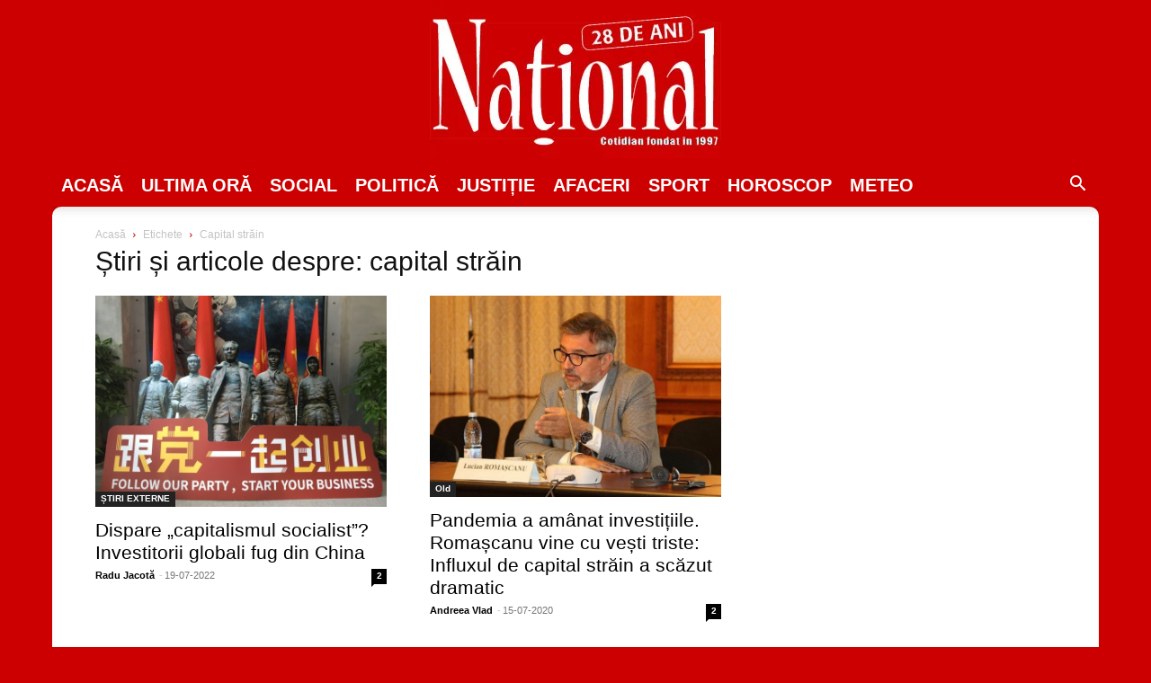

--- FILE ---
content_type: text/html; charset=utf-8
request_url: https://www.google.com/recaptcha/api2/aframe
body_size: 268
content:
<!DOCTYPE HTML><html><head><meta http-equiv="content-type" content="text/html; charset=UTF-8"></head><body><script nonce="sBS7itYF3zb8DlW9iVMZPA">/** Anti-fraud and anti-abuse applications only. See google.com/recaptcha */ try{var clients={'sodar':'https://pagead2.googlesyndication.com/pagead/sodar?'};window.addEventListener("message",function(a){try{if(a.source===window.parent){var b=JSON.parse(a.data);var c=clients[b['id']];if(c){var d=document.createElement('img');d.src=c+b['params']+'&rc='+(localStorage.getItem("rc::a")?sessionStorage.getItem("rc::b"):"");window.document.body.appendChild(d);sessionStorage.setItem("rc::e",parseInt(sessionStorage.getItem("rc::e")||0)+1);localStorage.setItem("rc::h",'1768999008601');}}}catch(b){}});window.parent.postMessage("_grecaptcha_ready", "*");}catch(b){}</script></body></html>